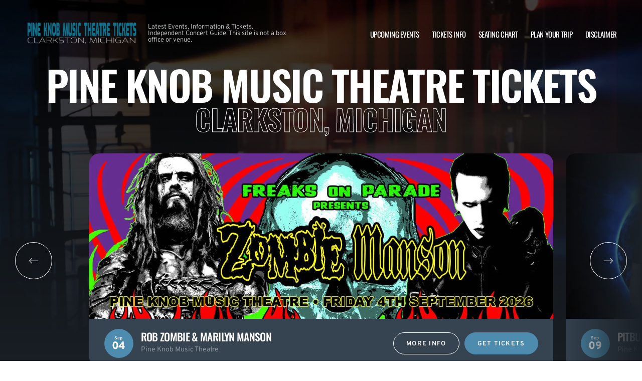

--- FILE ---
content_type: text/html; charset=UTF-8
request_url: https://www.pineknobamp.com/
body_size: 13688
content:

<!doctype html>
<html dir="ltr" lang="en-US">
<head>
	<meta charset="UTF-8">
	<meta name="viewport" content="width=device-width, initial-scale=1">
	
  <link rel="shortcut icon" href="/wp-content/themes/puretonic-yellowball/favicon.ico">

	<title>Pine Knob Music Theatre | Latest Events &amp; Tickets | Clarkston, Michigan</title>
	<style>img:is([sizes="auto" i], [sizes^="auto," i]) { contain-intrinsic-size: 3000px 1500px }</style>
	
		<!-- All in One SEO 4.8.7 - aioseo.com -->
	<meta name="description" content="Pine Knob Music TheatrePine Knob Music Theatre is Michigan&#039;s primary and most popular amphitheater. Hosting the best and hottest concert events in the state. The biggest names in music always ensure their record breaking tours make a stop at Pine Knob. This site provides you with the latest upcoming Pine Knob schedule and tickets.The Pine" />
	<meta name="robots" content="max-image-preview:large" />
	<link rel="canonical" href="https://www.pineknobamp.com/" />
	<meta name="generator" content="All in One SEO (AIOSEO) 4.8.7" />
		<meta name="twitter:card" content="summary_large_image" />
		<meta name="twitter:title" content="Pine Knob Music Theatre | Latest Events &amp; Tickets | Clarkston, Michigan" />
		<meta name="twitter:description" content="Pine Knob Music TheatrePine Knob Music Theatre is Michigan&#039;s primary and most popular amphitheater. Hosting the best and hottest concert events in the state. The biggest names in music always ensure their record breaking tours make a stop at Pine Knob. This site provides you with the latest upcoming Pine Knob schedule and tickets.The Pine" />
		<meta name="twitter:image" content="http://www.pineknobamp.com/wp-content/uploads/2024/04/PINE-KNOB-LOGO.png" />
		<!-- All in One SEO -->

<link rel='dns-prefetch' href='//cdn.jsdelivr.net' />
<link rel='dns-prefetch' href='//cdnjs.cloudflare.com' />
<link rel='dns-prefetch' href='//ajax.googleapis.com' />
<style id='classic-theme-styles-inline-css'>
/*! This file is auto-generated */
.wp-block-button__link{color:#fff;background-color:#32373c;border-radius:9999px;box-shadow:none;text-decoration:none;padding:calc(.667em + 2px) calc(1.333em + 2px);font-size:1.125em}.wp-block-file__button{background:#32373c;color:#fff;text-decoration:none}
</style>
<link rel='stylesheet' id='puretem-css' href="https://www.pineknobamp.com/wp-content/plugins/pure-tonic-event-manager/assets/css/puretem.css?ver=6.8.2" media='all' />
<link rel='stylesheet' id='puretonic-yellowball-style-css' href="https://www.pineknobamp.com/wp-content/themes/puretonic-yellowball/style.css?ver=1.3.10" media='all' />
<link rel='stylesheet' id='puretonic-yellowball-normalize-css' href="https://www.pineknobamp.com/wp-content/themes/puretonic-yellowball/style-normalize.css?ver=1.3.10" media='all' />
<link rel='stylesheet' id='puretonic-yellowball-main-css' href="https://www.pineknobamp.com/wp-content/themes/puretonic-yellowball/assets/css/main.css?ver=1.3.10" media='all' />
<link rel='stylesheet' id='puretonic-yellowball-custom-css' href="https://www.pineknobamp.com/wp-content/themes/puretonic-yellowball/assets/css/custom.css?ver=1.3.10" media='all' />
<link rel='stylesheet' id='aos-css-css' href='https://cdnjs.cloudflare.com/ajax/libs/aos/2.3.4/aos.css?ver=6.8.2' media='all' />
<script src="https://www.pineknobamp.com/wp-includes/js/jquery/jquery.min.js?ver=3.7.1" id="jquery-core-js"></script>
<script src="https://www.pineknobamp.com/wp-includes/js/jquery/jquery-migrate.min.js?ver=3.4.1" id="jquery-migrate-js"></script>
<link rel="https://api.w.org/" href="https://www.pineknobamp.com/wp-json/" /><link rel="alternate" title="JSON" type="application/json" href="https://www.pineknobamp.com/wp-json/wp/v2/pages/737" /><link rel="EditURI" type="application/rsd+xml" title="RSD" href="https://www.pineknobamp.com/xmlrpc.php?rsd" />
<meta name="generator" content="WordPress 6.8.2" />
<link rel='shortlink' href="https://www.pineknobamp.com/" />
<link rel="alternate" title="oEmbed (JSON)" type="application/json+oembed" href="https://www.pineknobamp.com/wp-json/oembed/1.0/embed?url=http%3A%2F%2Fwww.pineknobamp.com%2F" />
<link rel="alternate" title="oEmbed (XML)" type="text/xml+oembed" href="https://www.pineknobamp.com/wp-json/oembed/1.0/embed?url=http%3A%2F%2Fwww.pineknobamp.com%2F&#038;format=xml" />
<meta name="og:sitename" content="Pine Knob Music Theatre"><meta name="og:type" content="website"><meta name="author" content="Pine Knob Music Theatre"><!-- There is no amphtml version available for this URL. -->
  <style type="text/css">
    :root {
      --main-color: #4E8CAF;      --secondary-color: #1A2026;    }
    
    /* preload css for pagespeed */
@font-face {
  font-family: 'Overpass';
  font-style: normal;
  font-weight: 100 900;
  font-display: swap;
  src: url(https://fonts.gstatic.com/s/overpass/v13/qFdH35WCmI96Ajtm81GlU9s.woff2) format('woff2');
  unicode-range: U+0000-00FF, U+0131, U+0152-0153, U+02BB-02BC, U+02C6, U+02DA, U+02DC, U+0304, U+0308, U+0329, U+2000-206F, U+2074, U+20AC, U+2122, U+2191, U+2193, U+2212, U+2215, U+FEFF, U+FFFD;
}
@font-face {
  font-family: 'Oswald';
  font-style: normal;
  font-weight: 200 700;
  font-display: swap;
  src: url(https://fonts.gstatic.com/s/oswald/v53/TK3iWkUHHAIjg752GT8G.woff2) format('woff2');
  unicode-range: U+0000-00FF, U+0131, U+0152-0153, U+02BB-02BC, U+02C6, U+02DA, U+02DC, U+0304, U+0308, U+0329, U+2000-206F, U+2074, U+20AC, U+2122, U+2191, U+2193, U+2212, U+2215, U+FEFF, U+FFFD;
}

.home .swiper-slide.homepage-hero-slide {
    margin-right: 25px;
}

@media(max-width:767px){
.single-post .tn_results_container:empty {
    height: 40px;
    margin-bottom: 24px;
}
.single-post .tn_results_container:empty + script + .tn_results_container {
    position: relative;
    margin-top: -64px;
}

.page-id-4803 .hotel-slider.swiper > .swiper-wrapper:not(.swiper-initialized) .card.swiper-slide {
    flex: 0 0 86.568%;
    margin-right: 10px;
}
.home .swiper-slide.homepage-hero-slide {
    margin-right: 10px;
}
}

.home .swiper-pagination.home-hero-pag {
    display: inline-block;
    width: 100%;
    min-height: 16px;
}

.inner-page-hero * {
    opacity: 1 !important;
    animation: none !important;
    transform: none !important;
}

.category .shows-cards {
    opacity: 1 !important;
    animation: none !important;
}

@media(min-width:1100px){
	.postid-4564 section.breadcrumb-block > .site-container {
    padding-top: 59px !important;
}
	.page-id-4803 .hotel-slider.swiper > .swiper-wrapper:not(.swiper-initialized) .card.swiper-slide {
    flex: 0 0 40.271%;
    margin-right: 25px;
}
	
.single-event.postid-4564 section.event-single-hero > .site-container {
        padding-bottom: 129px !important;
    }

.single-event section.event-single-hero > .site-container {
    padding-bottom: 326px !important;
}
}
.adsbygoogle {
    min-height: 280px;
}

.footer-bottom .logo-container img {
    max-width: 225px;
}

@font-face {
  font-family: 'Overpass';
  font-style: italic;
  font-weight: 100 900;
  font-display: swap;
  src: url(https://fonts.gstatic.com/s/overpass/v13/qFdB35WCmI96Ajtm81GgY9nqxw.woff2) format('woff2');
  unicode-range: U+0000-00FF, U+0131, U+0152-0153, U+02BB-02BC, U+02C6, U+02DA, U+02DC, U+0304, U+0308, U+0329, U+2000-206F, U+2074, U+20AC, U+2122, U+2191, U+2193, U+2212, U+2215, U+FEFF, U+FFFD;
}

.page-id-4803 .partner-hotels-slider [data-aos^=fade][data-aos^=fade] {
    opacity: 1 !important;
    visibility: visible;
	animation:none !important;
	transform:none !important;
}


.page-template-page-light-sidebar-php .main-body.inner-container [data-aos^=fade][data-aos^=fade] {
    opacity: 1 !important;
    visibility: visible !important;
    animation: none !important;
    transform: none !important;
}
	  
    
    
  </style>
  
  
            
        <script type="application/ld+json">
            {
            "@context": "http://schema.org",    
            "@type":"EventVenue",
            "name":"Pine Knob Music Theatre",
                          "alternateName": ["Pine Knob Amphitheatre", "Pine Knob Music Theatre Tickets"],
                          "description": "Latest events and tickets for Pine Knob Music Theatre.",
                        "image": "http://www.pineknobamp.com/wp-content/uploads/2023/06/pine-knob-amp-venue.webp",
                        "address":{
                    "@type":"PostalAddress",
                    "streetAddress":"33 Bob Seger Drive",
                    "addressLocality":"Clarkston",
                    "addressRegion":"Michigan",
                    "postalCode":"48348",
                    "addressCountry":"United States"
                    }            }
        </script>
            
        
            
            
            
            
            
            
            
            
            
  <link rel="stylesheet" href="https://cdnjs.cloudflare.com/ajax/libs/Swiper/9.4.1/swiper-bundle.css" integrity="sha512-Aeqz1zfbRIQHDPsvEobXzaeXDyh8CUqRdvy6QBCQEbxIc/vazrTdpjEufMbxSW61+7a5vIDDuGh8z5IekVG0YA==" crossorigin="anonymous" referrerpolicy="no-referrer" />
  <link rel="preconnect" href="https://fonts.googleapis.com">
  <link rel="preconnect" href="https://fonts.gstatic.com" crossorigin>
  <link href="https://fonts.googleapis.com/css2?family=Oswald:wght@300;400;500;600;700&family=Overpass:ital,wght@0,100;0,200;0,300;0,400;0,500;0,600;0,700;0,800;1,100;1,200;1,300;1,400;1,500;1,600;1,700;1,800&display=swap" rel="stylesheet">
</head>

<body class="home wp-singular page-template-default page page-id-737 wp-custom-logo wp-theme-puretonic-yellowball page-body">

<header class="site-header">
  <div class="site-container">
    <div class="logo-container">
      <a class="logo" href="https://www.pineknobamp.com/">
        <img src="https://www.pineknobamp.com/wp-content/uploads/2024/04/PINE-KNOB-LOGO.png" alt="Pine Knob Music Theatre" width="225" height="75">      </a>

      <p class="after-text" style="max-width: 280px; height: auto; font-size: 13px; line-height: 13px; font-weight: 300; color: #ddd">
        Latest Events, Information &amp; Tickets. Independent Concert Guide. This site is not a box office or venue.      </p>
    </div>

    <ul id="menu-mainmenu" class="menu-container"><li id="menu-item-45" class="menu-item menu-item-type-post_type menu-item-object-page menu-item-45"><a href="https://www.pineknobamp.com/events/">Upcoming Events</a></li>
<li id="menu-item-46" class="menu-item menu-item-type-post_type menu-item-object-page menu-item-46"><a href="https://www.pineknobamp.com/dte-engergy-music-theatre-tickets/">Tickets Info</a></li>
<li id="menu-item-47" class="menu-item menu-item-type-post_type menu-item-object-page menu-item-47"><a href="https://www.pineknobamp.com/dte-energy-music-theatre-seating-chart/">Seating Chart</a></li>
<li id="menu-item-2589" class="menu-item menu-item-type-post_type menu-item-object-page menu-item-2589"><a href="https://www.pineknobamp.com/plan-your-trip/">Plan Your Trip</a></li>
<li id="menu-item-740" class="menu-item menu-item-type-post_type menu-item-object-page menu-item-740"><a href="https://www.pineknobamp.com/disclaimer/">Disclaimer</a></li>
</ul>
    <div class="burger-icon">
      <span class="line top"></span>
      <svg xmlns="http://www.w3.org/2000/svg" width="15.828" height="15.828" viewBox="0 0 15.828 15.828">
        <g id="Group_6730" data-name="Group 6730" transform="translate(-352.586 -28.586)">
          <line id="Line_7" data-name="Line 7" y1="13" x2="13" transform="translate(354 30)" fill="none" stroke="#fff" stroke-linecap="round" stroke-width="2"/>
          <line id="Line_7-2" data-name="Line 7" x2="13" y2="13" transform="translate(354 30)" fill="none" stroke="#fff" stroke-linecap="round" stroke-width="2"/>
        </g>
      </svg>
      <span class="line bottom"></span>
    </div>
  </div>
</header>
  <style>
    .homepage-hero {
      background-image: url('http://www.pineknobamp.com/wp-content/uploads/2024/04/homepage-hero-bg.webp');
    }
  </style>

<div class="main">
  <section class="homepage-hero">
    <div class="site-container">
      <h1 class="heading"  style="margin:0px">Pine Knob Music Theatre Tickets</h1>
                  <h2 class="heading outline-text white" style="color:transparent;" >Clarkston, Michigan</h2>
        
      <div class="swiper homepage-hero-carousel hide-before"  data-aos-delay="500">

        
                  <div class="swiper-wrapper">
            
              <div class="swiper-slide homepage-hero-slide">
                                  <img src="/wp-content/uploads/2026/01/robzombiemarilynmansonbannerpineknob-1.webp" alt="Rob Zombie &amp;amp; Marilyn Manson" class="image">
                
                <div class="text-container">
                  <div class="date-and-title">
                    
  <div class="date">
    <p class="month">Sep</p>
    <p class="day">04</p>
  </div>

                    <div class="title-container">
                      <h5 class="title">Rob Zombie &amp; Marilyn Manson</h5>
                      <p class="subtitle">Pine Knob Music Theatre</p>
                    </div>
                  </div>
                  <div class="buttons">
                    <a href="/events/rob-zombie-marilyn-manson-04-september-2026/" class="btn btn-outline">MORE INFO</a>

                                          <a href="/tickets.php?event=7680899" class="btn btn-blue" target="_blank" rel="nofollow">GET TICKETS</a>
                                      </div>
                </div>
              </div>
            
              <div class="swiper-slide homepage-hero-slide">
                                  <img src="/wp-content/uploads/2026/01/pitbullbanner-1.webp" alt="Pitbull &amp;amp; Lil Jon" class="image">
                
                <div class="text-container">
                  <div class="date-and-title">
                    
  <div class="date">
    <p class="month">Sep</p>
    <p class="day">09</p>
  </div>

                    <div class="title-container">
                      <h5 class="title">Pitbull &amp; Lil Jon</h5>
                      <p class="subtitle">Pine Knob Music Theatre</p>
                    </div>
                  </div>
                  <div class="buttons">
                    <a href="/events/pitbull-lil-jon-09-september-2026/" class="btn btn-outline">MORE INFO</a>

                                          <a href="/tickets.php?event=7680979" class="btn btn-blue" target="_blank" rel="nofollow">GET TICKETS</a>
                                      </div>
                </div>
              </div>
            
              <div class="swiper-slide homepage-hero-slide">
                                  <img src="/wp-content/uploads/2026/01/Five-Finger-Death-Punch-Pine-Knob-Aug-26-1.webp" alt="Five Finger Death Punch, Cody Jinks &amp;amp; Eva Under Fire" class="image">
                
                <div class="text-container">
                  <div class="date-and-title">
                    
  <div class="date">
    <p class="month">Aug</p>
    <p class="day">16</p>
  </div>

                    <div class="title-container">
                      <h5 class="title">Five Finger Death Punch, Cody Jinks &amp; Eva Under Fire</h5>
                      <p class="subtitle">Pine Knob Music Theatre</p>
                    </div>
                  </div>
                  <div class="buttons">
                    <a href="/events/five-finger-death-punch-cody-jinks-eva-under-fire-16-august-2026/" class="btn btn-outline">MORE INFO</a>

                                          <a href="/tickets.php?event=7676461" class="btn btn-blue" target="_blank" rel="nofollow">GET TICKETS</a>
                                      </div>
                </div>
              </div>
            
              <div class="swiper-slide homepage-hero-slide">
                                  <img src="/wp-content/uploads/2025/12/Toto-Christopher-Cross-The-Romantics-banner-6-1400-x-500-px-1.webp" alt="Toto, Christopher Cross &amp;amp; The Romantics" class="image">
                
                <div class="text-container">
                  <div class="date-and-title">
                    
  <div class="date">
    <p class="month">Aug</p>
    <p class="day">29</p>
  </div>

                    <div class="title-container">
                      <h5 class="title">Toto, Christopher Cross &amp; The Romantics</h5>
                      <p class="subtitle">Pine Knob Music Theatre</p>
                    </div>
                  </div>
                  <div class="buttons">
                    <a href="/events/toto-christopher-cross-the-romantics-29-august-2026/" class="btn btn-outline">MORE INFO</a>

                                          <a href="/tickets.php?event=7612946" class="btn btn-blue" target="_blank" rel="nofollow">GET TICKETS</a>
                                      </div>
                </div>
              </div>
            
              <div class="swiper-slide homepage-hero-slide">
                                  <img src="/wp-content/uploads/2025/12/avengedsevenfoldgoodcharlottebanner-1.webp" alt="Avenged Sevenfold &amp;amp; Good Charlotte" class="image">
                
                <div class="text-container">
                  <div class="date-and-title">
                    
  <div class="date">
    <p class="month">Aug</p>
    <p class="day">04</p>
  </div>

                    <div class="title-container">
                      <h5 class="title">Avenged Sevenfold &amp; Good Charlotte</h5>
                      <p class="subtitle">Pine Knob Music Theatre</p>
                    </div>
                  </div>
                  <div class="buttons">
                    <a href="/events/avenged-sevenfold-good-charlotte-04-august-2026/" class="btn btn-outline">MORE INFO</a>

                                          <a href="/tickets.php?event=7612994" class="btn btn-blue" target="_blank" rel="nofollow">GET TICKETS</a>
                                      </div>
                </div>
              </div>
                      </div>
          
          
          <div class="swiper-arrows">
            <div class="arrow swiper-left"  data-aos-delay="500" data-aos-duration="1000">
              <svg xmlns="http://www.w3.org/2000/svg" width="74" height="74" viewBox="0 0 74 74">
                <g id="Left" transform="translate(-75 -568)">
                  <g id="Ellipse_13" data-name="Ellipse 13" transform="translate(75 568)" fill="none" stroke="#fff" stroke-width="1">
                    <circle cx="37" cy="37" r="37" stroke="none"/>
                    <circle cx="37" cy="37" r="36.5" fill="none"/>
                  </g>
                  <path id="Path_169" data-name="Path 169" d="M3.762-1.8a.522.522,0,0,1-.773,0,.5.5,0,0,1,0-.773L7.066-6.688h-15.5A.555.555,0,0,1-9-7.25a.555.555,0,0,1,.562-.562h15.5L2.988-11.926a.522.522,0,0,1,0-.773.5.5,0,0,1,.773,0L8.824-7.637A.565.565,0,0,1,9-7.25a.565.565,0,0,1-.176.387Z" transform="translate(112 598) rotate(180)" fill="#fff"/>
                </g>
              </svg>
            </div>
            <div class="arrow swiper-right"  data-aos-delay="500">
              <svg id="Right" xmlns="http://www.w3.org/2000/svg" width="74" height="74" viewBox="0 0 74 74">
                <g id="Ellipse_13" data-name="Ellipse 13" fill="none" stroke="#fff" stroke-width="1">
                  <circle cx="37" cy="37" r="37" stroke="none"/>
                  <circle cx="37" cy="37" r="36.5" fill="none"/>
                </g>
                <path id="Path_170" data-name="Path 170" d="M3.762-12.2a.522.522,0,0,0-.773,0,.5.5,0,0,0,0,.773L7.066-7.312h-15.5A.555.555,0,0,0-9-6.75a.555.555,0,0,0,.562.562h15.5L2.988-2.074a.522.522,0,0,0,0,.773.5.5,0,0,0,.773,0L8.824-6.363A.565.565,0,0,0,9-6.75a.565.565,0,0,0-.176-.387Z" transform="translate(37 44)" fill="#fff"/>
              </svg>
            </div>
          </div>
          
        
        
           </div>
      <div class="swiper-pagination home-hero-pag"  data-aos-delay="500"></div>

        
              <p class="disclaimer"  data-aos-delay="500">This site is not affiliated with Pine Knob Music Theatre, Live Nation or 313 Presents.<br>This site links to authentic resale tickets only to events at the Pine Knob Music Theatre.<br>This site is not the box office or the venue. See Disclaimer.</p>
          </div>
  </section>

  <script async src="//pagead2.googlesyndication.com/pagead/js/adsbygoogle.js"></script>
<!-- NewTheme-Responsive-Text -->
<ins class="adsbygoogle"
     style="display:block;background-color:transparent;"
     data-ad-client="ca-pub-2783012870533657"
     data-ad-slot="1489656471"
     data-ad-format="auto"
     data-full-width-responsive="true"></ins>
<script>
(adsbygoogle = window.adsbygoogle || []).push({});
</script>
<div class="preshow-drinks-block"><div class="site-container"><div class="left-container" data-aos="fade-in"><img decoding="async" src="/wp-content/uploads/2024/04/pine-knob-music-theatre.webp" alt="" class="image"/></div><div class="right-container" data-aos="fade-right" data-aos-delay="300"><h2 class="heading h3">Pine Knob Music Theatre</h2><div class="subtext"><p>Pine Knob Music Theatre is Michigan&#8217;s primary and most popular amphitheater. Hosting the best and hottest concert events in the state. The biggest names in music always ensure their record breaking tours make a stop at Pine Knob. This site provides you with the latest upcoming Pine Knob schedule and tickets.</p><p>The Pine Knob Music Theatre (formerly DTE Energy Music Theatre) is situated right in the heart of Michigan in a small area called Independence Township. Surrounded by lush green forests and crystal clear lakes, the venue itself can seat seat 15,274 people. A large portion of the seating is covered by a gigantic canopy with a green lawn at the rear of the venue.</p><p>Formerly the theatre was named DTE Energy Music Theatre, and to this day nicknames like Pine Knob, The Knob and The Hill are still commonly used. Given it&#8217;s huge seating capacity the Pine Knob Music Theatre is known as one of the most attended amphitheatres in the country. Recently the theatre has received some upgrades, in the form of audio enhancements, beer-gardens and a wider variety of food!</p></div></div></div></div>



<section class="sf-image-text "><div class="site-container flipped" data-aos="fade-in"><div class="left-container two-images" data-aos="fade-in"><img decoding="async" src="/wp-content/uploads/2024/04/pine-knob-amphitheatre-sign.webp" alt="" class="image-one"/><img decoding="async" src="/wp-content/uploads/2024/04/pine-knob-concert.jpg" alt="" class="image-two"/></div><div class="right-container" data-aos="fade-up"><h2 class="heading h3">Ultimate Guide</h2><div class="subtext"><p>Pine Knob Music Theatre, formerly known as DTE Energy Music Theatre, has a rich and iconic history within the American music scene. It has hosted seminal performances by diverse popular artists throughout its lifespan. If you&#8217;ve never experienced this venue in person, you are in for a treat.</p><p>Before enjoying some unforgettable moments watching your favorite artist perform, you should get to know the venue. Learn more about the atmosphere, technology, seating arrangements, and rules. Our guide below outlines:</p><p><strong>»</strong> <strong><a href="/dte-energy-music-theatre-information/" title="Pine Knob Music Theatre Information">Venue reputation and atmosphere</a>:</strong> All venues attract a particular subset of performers and events. Pine Knob Music Theatre is no different.</p><p><strong>»</strong> <strong><a href="/events/" title="Pine Knob Music Theatre Schedule">Your event experience</a>:</strong> We will walk you through your concert experience from the time you purchase tickets to the end of the show.</p><p><strong>»</strong> <strong><a href="/dte-energy-music-theatre-rules/" title="Pine Knob Music Theatre Rules">Venue rules</a>:</strong> All venues have rules to protect staff members, guests, artists, and physical property. You&#8217;ll learn about prohibited items and Pine Knob Music Theatre&#8217;s code of conduct to promote safe, memorable events.</p><p><strong>»</strong> <strong><a href="/parking/" title="Pine Knob Music Theatre Parking">Parking information</a>:</strong> When you know how parking works at the former DTE Energy Music Theatre, you can avoid the pre-show panic of finding a decent parking spot.</p><p><strong>»</strong> <strong><a href="/amphitheater-history/" title="Pine Knob Music Theatre History">Venue history</a>:</strong> Pine Knob Music Theatre, formerly known as the DTE Energy Music Theatre, has a history dating all the way back to the early 1970s. Discover how iconic artists and pop culture changes shaped it.</p><p><strong>»</strong> <strong><a href="/dte-energy-music-theatre-seating-chart/" title="Pine Knob Music Theatre Seating Chart">Seating chart</a>:</strong> If you have a disability or purchased VIP tickets, you might wonder how your experience will differ from other venue attendees. We will discuss the event differences here.</p><p><strong>»</strong> <strong><a href="/frequently-asked-questions/" title="Frequently Asked Questions">Frequently asked questions</a>:</strong> Do you have any additional questions about Pine Knob Music Theatre or your anticipated experience? We cover a few other FAQs that might help you.</p><p><strong>»</strong> <strong><a href="/plan-your-trip/" title="Plan Your Trip">How to plan for your event experience</a>:</strong> Like many people, you might travel from a distance. If so, find out how to plan accommodations, like food and hotel stays, around your concert.</p><p>Ready to learn what sets this Michigan theater apart from other music venues? We cover almost every pertinent subject in this guide.</p></div></div></div></section>



<h3 class="wp-block-heading">Seating Chart</h3>



<p>The Pine Knob Music Theatre (formerly DTE Energy Music Theatre) has a seating capacity of 15,274, located in the heart of Michigan and surrounded by the green forests of Clarkston. Check out the handy seating chart below to get a better idea of the seating arrangements.</p>



<figure class="wp-block-image size-large"><a href="/wp-content/uploads/2024/04/pine-knob-music-theatre-seating-chart.webp"><img fetchpriority="high" decoding="async" width="1024" height="658" src="/wp-content/uploads/2024/04/pine-knob-music-theatre-seating-chart-1024x658.webp" alt="pine knob music theatre" class="wp-image-2575"/></a></figure>



<div class="preshow-drinks-block"><div class="site-container"><div class="left-container" data-aos="fade-in"><img decoding="async" src="/wp-content/uploads/2025/09/5-star-rating.png" alt="" class="image"/></div><div class="right-container" data-aos="fade-right" data-aos-delay="300"><h2 class="heading h3">TRUSTED RECOMMENDATIONS</h2><div class="subtext"><p>We carefully select the services and partners we recommend, and we understand how important trust is in purchasing tickets online. We recommend the the following brands to ensure you can plan your trip with confidence and ease: Ticket Squeeze for resale tickets to live music events and Booking.com for hotel reservations. Both companies prioritize customer satisfaction and offer unique benefits.</p></div></div></div></div>

            
<section class="upcoming-events">
  <div class="site-container">
    <div class="heading-container" >
      <h2 class="heading">
        <span class="bg-text">Concert Schedule</span>
        Upcoming Events
      </h2>
      <a href="https://www.pineknobamp.com/dte-engergy-music-theatre-tickets/" class="btn btn-blue">VIEW ALL EVENTS</a>
    </div>

    <div class="cards-container">
      
<div class="card" >
  <div class="date-and-title">
    <div class="date">
      <p class="month">Jun</p>
      <p class="day">12</p>
    </div>

    <div class="title-container">
      <h5 class="title">Meghan Trainor</h5>
      <p class="subtitle">Pine Knob Music Theatre</p>
    </div>
  </div>

  <p class="subtitle desk">Pine Knob Music Theatre</p>

  <div class="buttons">
                  <a href="https://www.pineknobamp.com/events/meghan-trainor-12-june-2026/" class="btn btn-outline">MORE INFO</a>
          <a href="/tickets.php?event=7557801" class="btn btn-blue" rel="nofollow">GET TICKETS</a>
  </div>
</div>


<!-- GOOGLE EVENTS RICH SNIPPETS -->
<script type="application/ld+json">
{
  "@context": "http://schema.org",
  "@type": "Event",
  "name": "Meghan Trainor",
  "performer": "Meghan Trainor",
  "description": "Get ready, Clarkston! Meghan Trainor is bringing her Get In Girl Tour to the Pine...",
  "startDate" :"2026-06-12T00:00:00+00:00",
  "url" : "http://www.pineknobamp.com/events/meghan-trainor-12-june-2026/",
  "image": "http://www.pineknobamp.com/wp-content/uploads/2025/11/Event-Meghan-Trainor-at-Pine-Knob-Music-Theatre-on-Friday-12th-June-2026-7.webp",
    "eventAttendanceMode": "https://schema.org/OfflineEventAttendanceMode",
  "eventStatus": "https://schema.org/EventScheduled",        
  "location" : {
    "@type" : "Place",
      "name" : "Pine Knob Music Theatre",
      "address" : "33 Bob Seger Drive, Clarkston, Michigan, 48348, United States"
  },
   "offers": {
     "@type" : "Offer",
          "price": "53",
     "priceCurrency": "USD",
     "availability": "https://schema.org/InStock",
          "url": "http://www.pineknobamp.com/events/meghan-trainor-12-june-2026/"
  }
}
</script>

<div class="card" >
  <div class="date-and-title">
    <div class="date">
      <p class="month">Jun</p>
      <p class="day">16</p>
    </div>

    <div class="title-container">
      <h5 class="title">Machine Gun Kelly</h5>
      <p class="subtitle">Pine Knob Music Theatre</p>
    </div>
  </div>

  <p class="subtitle desk">Pine Knob Music Theatre</p>

  <div class="buttons">
                  <a href="https://www.pineknobamp.com/events/machine-gun-kelly-16-june-2026/" class="btn btn-outline">MORE INFO</a>
          <a href="/tickets.php?event=7418690" class="btn btn-blue" rel="nofollow">GET TICKETS</a>
  </div>
</div>


<!-- GOOGLE EVENTS RICH SNIPPETS -->
<script type="application/ld+json">
{
  "@context": "http://schema.org",
  "@type": "Event",
  "name": "Machine Gun Kelly",
  "performer": "Machine Gun Kelly",
  "description": "Clarkston it&#039;s about to get loud. Machine Gun Kelly and Wiz Khalifa are coming straight...",
  "startDate" :"2026-06-16T00:00:00+00:00",
  "url" : "http://www.pineknobamp.com/events/machine-gun-kelly-16-june-2026/",
  "image": "http://www.pineknobamp.com/wp-content/uploads/2025/09/mgk-2-1.jpg",
    "eventAttendanceMode": "https://schema.org/OfflineEventAttendanceMode",
  "eventStatus": "https://schema.org/EventScheduled",        
  "location" : {
    "@type" : "Place",
      "name" : "Pine Knob Music Theatre",
      "address" : "33 Bob Seger Drive, Clarkston, Michigan, 48348, United States"
  },
   "offers": {
     "@type" : "Offer",
          "price": "55",
     "priceCurrency": "USD",
     "availability": "https://schema.org/InStock",
          "url": "http://www.pineknobamp.com/events/machine-gun-kelly-16-june-2026/"
  }
}
</script>

<div class="card" >
  <div class="date-and-title">
    <div class="date">
      <p class="month">Jun</p>
      <p class="day">19</p>
    </div>

    <div class="title-container">
      <h5 class="title">Sammy Hagar &amp; Rick Springfield</h5>
      <p class="subtitle">Pine Knob Music Theatre</p>
    </div>
  </div>

  <p class="subtitle desk">Pine Knob Music Theatre</p>

  <div class="buttons">
                  <a href="https://www.pineknobamp.com/events/sammy-hagar-rick-springfield-19-june-2026/" class="btn btn-outline">MORE INFO</a>
          <a href="/tickets.php?event=7673625" class="btn btn-blue" rel="nofollow">GET TICKETS</a>
  </div>
</div>


<!-- GOOGLE EVENTS RICH SNIPPETS -->
<script type="application/ld+json">
{
  "@context": "http://schema.org",
  "@type": "Event",
  "name": "Sammy Hagar &amp; Rick Springfield",
  "performer": "Sammy Hagar &amp; Rick Springfield",
  "description": "OH - HEY there all our Clarkson Hard Rock fans out there - HEY to...",
  "startDate" :"2026-06-19T00:00:00+00:00",
  "url" : "http://www.pineknobamp.com/events/sammy-hagar-rick-springfield-19-june-2026/",
  "image": "http://www.pineknobamp.com/wp-content/uploads/2026/01/sammyhagarbanner-1.webp",
    "eventAttendanceMode": "https://schema.org/OfflineEventAttendanceMode",
  "eventStatus": "https://schema.org/EventScheduled",        
  "location" : {
    "@type" : "Place",
      "name" : "Pine Knob Music Theatre",
      "address" : "33 Bob Seger Drive, Clarkston, Michigan, 48348, United States"
  },
   "offers": {
     "@type" : "Offer",
          "url": "http://www.pineknobamp.com/events/sammy-hagar-rick-springfield-19-june-2026/"
  }
}
</script>

<div class="card" >
  <div class="date-and-title">
    <div class="date">
      <p class="month">Jul</p>
      <p class="day">10</p>
    </div>

    <div class="title-container">
      <h5 class="title">Jack Johnson</h5>
      <p class="subtitle">Pine Knob Music Theatre</p>
    </div>
  </div>

  <p class="subtitle desk">Pine Knob Music Theatre</p>

  <div class="buttons">
                  <a href="https://www.pineknobamp.com/events/jack-johnson-10-july-2026/" class="btn btn-outline">MORE INFO</a>
          <a href="/tickets.php?event=7547989" class="btn btn-blue" rel="nofollow">GET TICKETS</a>
  </div>
</div>


<!-- GOOGLE EVENTS RICH SNIPPETS -->
<script type="application/ld+json">
{
  "@context": "http://schema.org",
  "@type": "Event",
  "name": "Jack Johnson",
  "performer": "Jack Johnson",
  "description": "Jack Johnson and his Surfil Music Tour are going to be making a stop at...",
  "startDate" :"2026-07-10T00:00:00+00:00",
  "url" : "http://www.pineknobamp.com/events/jack-johnson-10-july-2026/",
  "image": "http://www.pineknobamp.com/wp-content/uploads/2025/11/1200x605_JackJohnson_2026_Regional_PineKnobMusicTheatre_0710-7eac412005-1.webp",
    "eventAttendanceMode": "https://schema.org/OfflineEventAttendanceMode",
  "eventStatus": "https://schema.org/EventScheduled",        
  "location" : {
    "@type" : "Place",
      "name" : "Pine Knob Music Theatre",
      "address" : "33 Bob Seger Drive, Clarkston, Michigan, 48348, United States"
  },
   "offers": {
     "@type" : "Offer",
          "price": "96",
     "priceCurrency": "USD",
     "availability": "https://schema.org/InStock",
          "url": "http://www.pineknobamp.com/events/jack-johnson-10-july-2026/"
  }
}
</script>

<div class="card" >
  <div class="date-and-title">
    <div class="date">
      <p class="month">Jul</p>
      <p class="day">16</p>
    </div>

    <div class="title-container">
      <h5 class="title">John Mellencamp</h5>
      <p class="subtitle">Pine Knob Music Theatre</p>
    </div>
  </div>

  <p class="subtitle desk">Pine Knob Music Theatre</p>

  <div class="buttons">
          <a href="/tickets.php?event=7678722" class="btn btn-blue" rel="nofollow">GET TICKETS</a>
  </div>
</div>


<!-- GOOGLE EVENTS RICH SNIPPETS -->
<script type="application/ld+json">
{
  "@context": "http://schema.org",
  "@type": "Event",
  "name": "John Mellencamp",
  "performer": "John Mellencamp",
  "description": "John Mellencamp at Pine Knob Music Theatre on Thursday 16th July 2026 in Clarkston...",
  "startDate" :"2026-07-16T00:00:00+00:00",
  "url" : "https://www.ticketsqueeze.com/tickets/7678722/buy-tickets",
  "image": "",
    "eventAttendanceMode": "https://schema.org/OfflineEventAttendanceMode",
  "eventStatus": "https://schema.org/EventScheduled",        
  "location" : {
    "@type" : "Place",
      "name" : "Pine Knob Music Theatre",
      "address" : "33 Bob Seger Drive, Clarkston, Michigan, 48348, United States"
  },
   "offers": {
     "@type" : "Offer",
          "price": "90",
     "priceCurrency": "USD",
     "availability": "https://schema.org/InStock",
          "url": "https://www.ticketsqueeze.com/tickets/7678722/buy-tickets"
  }
}
</script>

<div class="card" >
  <div class="date-and-title">
    <div class="date">
      <p class="month">Jul</p>
      <p class="day">20</p>
    </div>

    <div class="title-container">
      <h5 class="title">Motley Crue &amp; Tesla</h5>
      <p class="subtitle">Pine Knob Music Theatre</p>
    </div>
  </div>

  <p class="subtitle desk">Pine Knob Music Theatre</p>

  <div class="buttons">
                  <a href="https://www.pineknobamp.com/events/motley-crue-tesla-20-july-2026/" class="btn btn-outline">MORE INFO</a>
          <a href="/tickets.php?event=7569817" class="btn btn-blue" rel="nofollow">GET TICKETS</a>
  </div>
</div>


<!-- GOOGLE EVENTS RICH SNIPPETS -->
<script type="application/ld+json">
{
  "@context": "http://schema.org",
  "@type": "Event",
  "name": "Motley Crue &amp; Tesla",
  "performer": "Motley Crue &amp; Tesla",
  "description": "A tour 20 years in the making… 

They did it in 2006... and now they&#039;re...",
  "startDate" :"2026-07-20T00:00:00+00:00",
  "url" : "http://www.pineknobamp.com/events/motley-crue-tesla-20-july-2026/",
  "image": "http://www.pineknobamp.com/wp-content/uploads/2025/11/Motley-Crue-Tesla-at-Pine-Knob-Music-Theatre-1.webp",
    "eventAttendanceMode": "https://schema.org/OfflineEventAttendanceMode",
  "eventStatus": "https://schema.org/EventScheduled",        
  "location" : {
    "@type" : "Place",
      "name" : "Pine Knob Music Theatre",
      "address" : "33 Bob Seger Drive, Clarkston, Michigan, 48348, United States"
  },
   "offers": {
     "@type" : "Offer",
          "price": "55",
     "priceCurrency": "USD",
     "availability": "https://schema.org/InStock",
          "url": "http://www.pineknobamp.com/events/motley-crue-tesla-20-july-2026/"
  }
}
</script>

<div class="card" >
  <div class="date-and-title">
    <div class="date">
      <p class="month">Jul</p>
      <p class="day">31</p>
    </div>

    <div class="title-container">
      <h5 class="title">Lynyrd Skynyrd &amp; Foreigner</h5>
      <p class="subtitle">Pine Knob Music Theatre</p>
    </div>
  </div>

  <p class="subtitle desk">Pine Knob Music Theatre</p>

  <div class="buttons">
                  <a href="https://www.pineknobamp.com/events/lynyrd-skynyrd-foreigner-31-july-2026/" class="btn btn-outline">MORE INFO</a>
          <a href="/tickets.php?event=7566294" class="btn btn-blue" rel="nofollow">GET TICKETS</a>
  </div>
</div>


<!-- GOOGLE EVENTS RICH SNIPPETS -->
<script type="application/ld+json">
{
  "@context": "http://schema.org",
  "@type": "Event",
  "name": "Lynyrd Skynyrd &amp; Foreigner",
  "performer": "Lynyrd Skynyrd &amp; Foreigner",
  "description": "Lynyrd Skynyrd and Foreigner is here to stay! The two Rock and Roll Hall of...",
  "startDate" :"2026-07-31T00:00:00+00:00",
  "url" : "http://www.pineknobamp.com/events/lynyrd-skynyrd-foreigner-31-july-2026/",
  "image": "http://www.pineknobamp.com/wp-content/uploads/2025/12/Event-Lynyrd-Skynyrd-Foreigner-at-Pine-Knob-Music-Theatre-on-Friday-31st-July-2026-1.webp",
    "eventAttendanceMode": "https://schema.org/OfflineEventAttendanceMode",
  "eventStatus": "https://schema.org/EventScheduled",        
  "location" : {
    "@type" : "Place",
      "name" : "Pine Knob Music Theatre",
      "address" : "33 Bob Seger Drive, Clarkston, Michigan, 48348, United States"
  },
   "offers": {
     "@type" : "Offer",
          "price": "46",
     "priceCurrency": "USD",
     "availability": "https://schema.org/InStock",
          "url": "http://www.pineknobamp.com/events/lynyrd-skynyrd-foreigner-31-july-2026/"
  }
}
</script>

<div class="card" >
  <div class="date-and-title">
    <div class="date">
      <p class="month">Aug</p>
      <p class="day">02</p>
    </div>

    <div class="title-container">
      <h5 class="title">Evanescence, Spiritbox &amp; Nova Twins</h5>
      <p class="subtitle">Pine Knob Music Theatre</p>
    </div>
  </div>

  <p class="subtitle desk">Pine Knob Music Theatre</p>

  <div class="buttons">
                  <a href="https://www.pineknobamp.com/events/evanescence-spiritbox-nova-twins-02-august-2026/" class="btn btn-outline">MORE INFO</a>
          <a href="/tickets.php?event=7594308" class="btn btn-blue" rel="nofollow">GET TICKETS</a>
  </div>
</div>


<!-- GOOGLE EVENTS RICH SNIPPETS -->
<script type="application/ld+json">
{
  "@context": "http://schema.org",
  "@type": "Event",
  "name": "Evanescence, Spiritbox &amp; Nova Twins",
  "performer": "Evanescence, Spiritbox &amp; Nova Twins",
  "description": "Following the mega success of their 2023 outing, Evanescence took a break from the road,...",
  "startDate" :"2026-08-02T00:00:00+00:00",
  "url" : "http://www.pineknobamp.com/events/evanescence-spiritbox-nova-twins-02-august-2026/",
  "image": "http://www.pineknobamp.com/wp-content/uploads/2025/12/evanescencebannerpineknob-1.webp",
    "eventAttendanceMode": "https://schema.org/OfflineEventAttendanceMode",
  "eventStatus": "https://schema.org/EventScheduled",        
  "location" : {
    "@type" : "Place",
      "name" : "Pine Knob Music Theatre",
      "address" : "33 Bob Seger Drive, Clarkston, Michigan, 48348, United States"
  },
   "offers": {
     "@type" : "Offer",
          "price": "46",
     "priceCurrency": "USD",
     "availability": "https://schema.org/InStock",
          "url": "http://www.pineknobamp.com/events/evanescence-spiritbox-nova-twins-02-august-2026/"
  }
}
</script>

<div class="card" >
  <div class="date-and-title">
    <div class="date">
      <p class="month">Aug</p>
      <p class="day">04</p>
    </div>

    <div class="title-container">
      <h5 class="title">Avenged Sevenfold &amp; Good Charlotte</h5>
      <p class="subtitle">Pine Knob Music Theatre</p>
    </div>
  </div>

  <p class="subtitle desk">Pine Knob Music Theatre</p>

  <div class="buttons">
                  <a href="https://www.pineknobamp.com/events/avenged-sevenfold-good-charlotte-04-august-2026/" class="btn btn-outline">MORE INFO</a>
          <a href="/tickets.php?event=7612994" class="btn btn-blue" rel="nofollow">GET TICKETS</a>
  </div>
</div>


<!-- GOOGLE EVENTS RICH SNIPPETS -->
<script type="application/ld+json">
{
  "@context": "http://schema.org",
  "@type": "Event",
  "name": "Avenged Sevenfold &amp; Good Charlotte",
  "performer": "Avenged Sevenfold &amp; Good Charlotte",
  "description": "Get set for ultimate metal core and pop punk rager of 2026! Avenged Sevenfold and...",
  "startDate" :"2026-08-04T00:00:00+00:00",
  "url" : "http://www.pineknobamp.com/events/avenged-sevenfold-good-charlotte-04-august-2026/",
  "image": "http://www.pineknobamp.com/wp-content/uploads/2025/12/avengedsevenfoldgoodcharlottebanner-1.webp",
    "eventAttendanceMode": "https://schema.org/OfflineEventAttendanceMode",
  "eventStatus": "https://schema.org/EventScheduled",        
  "location" : {
    "@type" : "Place",
      "name" : "Pine Knob Music Theatre",
      "address" : "33 Bob Seger Drive, Clarkston, Michigan, 48348, United States"
  },
   "offers": {
     "@type" : "Offer",
          "price": "57",
     "priceCurrency": "USD",
     "availability": "https://schema.org/InStock",
          "url": "http://www.pineknobamp.com/events/avenged-sevenfold-good-charlotte-04-august-2026/"
  }
}
</script>

<div class="card" >
  <div class="date-and-title">
    <div class="date">
      <p class="month">Aug</p>
      <p class="day">05</p>
    </div>

    <div class="title-container">
      <h5 class="title">Train, Barenaked Ladies &amp; Matt Nathanson</h5>
      <p class="subtitle">Pine Knob Music Theatre</p>
    </div>
  </div>

  <p class="subtitle desk">Pine Knob Music Theatre</p>

  <div class="buttons">
                  <a href="https://www.pineknobamp.com/events/train-barenaked-ladies-matt-nathanson-05-august-2026/" class="btn btn-outline">MORE INFO</a>
          <a href="/tickets.php?event=7551790" class="btn btn-blue" rel="nofollow">GET TICKETS</a>
  </div>
</div>


<!-- GOOGLE EVENTS RICH SNIPPETS -->
<script type="application/ld+json">
{
  "@context": "http://schema.org",
  "@type": "Event",
  "name": "Train, Barenaked Ladies &amp; Matt Nathanson",
  "performer": "Train, Barenaked Ladies &amp; Matt Nathanson",
  "description": "Train is hitting the road again for the &quot;Drops of Jupiter: 25 Years in the...",
  "startDate" :"2026-08-05T00:00:00+00:00",
  "url" : "http://www.pineknobamp.com/events/train-barenaked-ladies-matt-nathanson-05-august-2026/",
  "image": "http://www.pineknobamp.com/wp-content/uploads/2025/11/Event-Train-Barenaked-Ladies-Matt-Nathanson-at-Cynthia-Woods-Mitchell-Pavilion-on-Friday-14th-August-2026-7.webp",
    "eventAttendanceMode": "https://schema.org/OfflineEventAttendanceMode",
  "eventStatus": "https://schema.org/EventScheduled",        
  "location" : {
    "@type" : "Place",
      "name" : "Pine Knob Music Theatre",
      "address" : "33 Bob Seger Drive, Clarkston, Michigan, 48348, United States"
  },
   "offers": {
     "@type" : "Offer",
          "price": "53",
     "priceCurrency": "USD",
     "availability": "https://schema.org/InStock",
          "url": "http://www.pineknobamp.com/events/train-barenaked-ladies-matt-nathanson-05-august-2026/"
  }
}
</script>
    </div>

    <a href="https://www.pineknobamp.com/dte-engergy-music-theatre-tickets/" class="btn btn-blue show-all-mob">VIEW ALL EVENTS</a>
  </div>
</section>  
        
  <section class="latest-events-and-announcements">
    <div class="site-container">
      <div class="heading-container" >
        <h2 class="heading">
          <span class="bg-text">LATEST</span>
          EVENTS & ANNOUNCEMENTS
        </h2>
      </div>

      <div class="cards-container">
        
          <div class="card swiper-slide" >
                                          <span class="type-pill">hard rock</span>
              
              <img src="/wp-content/uploads/2026/01/robzombiemarilynmansonbannerpineknob-1.webp" alt="Rob Zombie &amp; Marilyn Manson" class="image">
            
            <div class="text-container">
              <div class="date-and-title">
                <div class="date">
                  <p class="month">Sep</p>
                  <p class="day">04</p>
                </div>

                <div class="title-container">
                  <h5 class="title"><a href="/events/rob-zombie-marilyn-manson-04-september-2026/">Rob Zombie &amp; Marilyn Manson</a></h5>
                                      <p class="subtitle">Pine Knob Music Theatre</p>
                                  </div>
              </div>
            </div>
          </div>
        
          <div class="card swiper-slide" >
                                          <span class="type-pill">rap</span>
              
              <img src="/wp-content/uploads/2026/01/pitbullbanner-1.webp" alt="Pitbull &amp; Lil Jon" class="image">
            
            <div class="text-container">
              <div class="date-and-title">
                <div class="date">
                  <p class="month">Sep</p>
                  <p class="day">09</p>
                </div>

                <div class="title-container">
                  <h5 class="title"><a href="/events/pitbull-lil-jon-09-september-2026/">Pitbull &amp; Lil Jon</a></h5>
                                      <p class="subtitle">Pine Knob Music Theatre</p>
                                  </div>
              </div>
            </div>
          </div>
        
          <div class="card swiper-slide" >
                                          <span class="type-pill">hard rock</span>
              
              <img src="/wp-content/uploads/2026/01/Five-Finger-Death-Punch-Pine-Knob-Aug-26-1.webp" alt="Five Finger Death Punch, Cody Jinks &amp; Eva Under Fire" class="image">
            
            <div class="text-container">
              <div class="date-and-title">
                <div class="date">
                  <p class="month">Aug</p>
                  <p class="day">16</p>
                </div>

                <div class="title-container">
                  <h5 class="title"><a href="/events/five-finger-death-punch-cody-jinks-eva-under-fire-16-august-2026/">Five Finger Death Punch, Cody Jinks &amp; Eva Under Fire</a></h5>
                                      <p class="subtitle">Pine Knob Music Theatre</p>
                                  </div>
              </div>
            </div>
          </div>
        
          <div class="card swiper-slide" >
                                          <span class="type-pill">pop</span>
              
              <img src="/wp-content/uploads/2026/01/sammyhagarbanner-1.webp" alt="Sammy Hagar &amp; Rick Springfield" class="image">
            
            <div class="text-container">
              <div class="date-and-title">
                <div class="date">
                  <p class="month">Jun</p>
                  <p class="day">19</p>
                </div>

                <div class="title-container">
                  <h5 class="title"><a href="/events/sammy-hagar-rick-springfield-19-june-2026/">Sammy Hagar &amp; Rick Springfield</a></h5>
                                      <p class="subtitle">Pine Knob Music Theatre</p>
                                  </div>
              </div>
            </div>
          </div>
        
          <div class="card swiper-slide" >
                                          <span class="type-pill">News</span>
              
              <img src="/wp-content/uploads/2026/01/pineknobbanner1.webp" alt="2025 Year in review! Pine Knob Music Theatre 2025 highlights!" class="image">
            
            <div class="text-container">
              <div class="date-and-title">
                <div class="date">
                  <p class="month">Jan</p>
                  <p class="day">21</p>
                </div>

                <div class="title-container">
                  <h5 class="title"><a href="/2025-year-in-review-pine-knob-music-theatre-2025-highlights/">2025 Year in review! Pine Knob Music Theatre 2025 highlights!</a></h5>
                                      <p class="subtitle">Pine Knob Music Theatre</p>
                                  </div>
              </div>
            </div>
          </div>
              </div>

      <div class="cards-carousel swiper">
        <div class="swiper-wrapper">
          
            <div class="card swiper-slide" >
                                                <span class="type-pill">hard rock</span>
                
                <img src="/wp-content/uploads/2026/01/robzombiemarilynmansonbannerpineknob-1.webp" alt="Rob Zombie &amp; Marilyn Manson" class="image">
              
              <div class="text-container">
                <div class="date-and-title">
                  <div class="date">
                    <p class="month">Sep</p>
                    <p class="day">04</p>
                  </div>

                  <div class="title-container">
                    <h5 class="title"><a href="/events/rob-zombie-marilyn-manson-04-september-2026/">Rob Zombie &amp; Marilyn Manson</a></h5>
                                          <p class="subtitle">Pine Knob Music Theatre</p>
                                      </div>
                </div>
              </div>
            </div>
          
            <div class="card swiper-slide" >
                                                <span class="type-pill">rap</span>
                
                <img src="/wp-content/uploads/2026/01/pitbullbanner-1.webp" alt="Pitbull &amp; Lil Jon" class="image">
              
              <div class="text-container">
                <div class="date-and-title">
                  <div class="date">
                    <p class="month">Sep</p>
                    <p class="day">09</p>
                  </div>

                  <div class="title-container">
                    <h5 class="title"><a href="/events/pitbull-lil-jon-09-september-2026/">Pitbull &amp; Lil Jon</a></h5>
                                          <p class="subtitle">Pine Knob Music Theatre</p>
                                      </div>
                </div>
              </div>
            </div>
          
            <div class="card swiper-slide" >
                                                <span class="type-pill">hard rock</span>
                
                <img src="/wp-content/uploads/2026/01/Five-Finger-Death-Punch-Pine-Knob-Aug-26-1.webp" alt="Five Finger Death Punch, Cody Jinks &amp; Eva Under Fire" class="image">
              
              <div class="text-container">
                <div class="date-and-title">
                  <div class="date">
                    <p class="month">Aug</p>
                    <p class="day">16</p>
                  </div>

                  <div class="title-container">
                    <h5 class="title"><a href="/events/five-finger-death-punch-cody-jinks-eva-under-fire-16-august-2026/">Five Finger Death Punch, Cody Jinks &amp; Eva Under Fire</a></h5>
                                          <p class="subtitle">Pine Knob Music Theatre</p>
                                      </div>
                </div>
              </div>
            </div>
          
            <div class="card swiper-slide" >
                                                <span class="type-pill">pop</span>
                
                <img src="/wp-content/uploads/2026/01/sammyhagarbanner-1.webp" alt="Sammy Hagar &amp; Rick Springfield" class="image">
              
              <div class="text-container">
                <div class="date-and-title">
                  <div class="date">
                    <p class="month">Jun</p>
                    <p class="day">19</p>
                  </div>

                  <div class="title-container">
                    <h5 class="title"><a href="/events/sammy-hagar-rick-springfield-19-june-2026/">Sammy Hagar &amp; Rick Springfield</a></h5>
                                          <p class="subtitle">Pine Knob Music Theatre</p>
                                      </div>
                </div>
              </div>
            </div>
          
            <div class="card swiper-slide" >
                                                <span class="type-pill">News</span>
                
                <img src="/wp-content/uploads/2026/01/pineknobbanner1.webp" alt="2025 Year in review! Pine Knob Music Theatre 2025 highlights!" class="image">
              
              <div class="text-container">
                <div class="date-and-title">
                  <div class="date">
                    <p class="month">Jan</p>
                    <p class="day">21</p>
                  </div>

                  <div class="title-container">
                    <h5 class="title"><a href="/2025-year-in-review-pine-knob-music-theatre-2025-highlights/">2025 Year in review! Pine Knob Music Theatre 2025 highlights!</a></h5>
                                          <p class="subtitle">Pine Knob Music Theatre</p>
                                      </div>
                </div>
              </div>
            </div>
                  </div>
        <div class="swiper-pagination"></div>
      </div>

      <a href="https://www.pineknobamp.com/announcements/" class="btn btn-blue show-all">SEE ALL</a>
    </div>
  </section>

  <section class="our-partners-block">
    <div class="site-container">
      <div class="logos-container">
        <h2 class="background-text" >OUR PARTNERS</h2>
        <span class="logo" >
          <img src="https://www.pineknobamp.com/wp-content/themes/puretonic-yellowball/assets/images/partner-logo-1.png" alt="ticket squeeze">
        </span>
        <span class="logo" >
          <img src="https://www.pineknobamp.com/wp-content/themes/puretonic-yellowball/assets/images/partner-logo-2.png" alt="booking.com">
        </span>
        <span class="logo" >
          <img src="https://www.pineknobamp.com/wp-content/themes/puretonic-yellowball/assets/images/partner-logo-3.png" alt="shopper approved">
        </span>
      </div>

      <h4 class="cards-heading" >PARTNER BENEFITS:</h4>

      <div class="cards-container">
        <div class="partners-card card" >
          <svg xmlns="http://www.w3.org/2000/svg" width="23" height="23" viewBox="0 0 23 23">
            <path id="Path_157" data-name="Path 157" d="M11.5-8.625a4.689,4.689,0,0,0-2.111-3.908,4.566,4.566,0,0,0-1.258-4.223,4.6,4.6,0,0,0-4.223-1.258A4.75,4.75,0,0,0,0-20.125a4.75,4.75,0,0,0-3.908,2.111,4.566,4.566,0,0,0-4.223,1.258,4.6,4.6,0,0,0-1.258,4.223A4.75,4.75,0,0,0-11.5-8.625,4.75,4.75,0,0,0-9.389-4.717,4.566,4.566,0,0,0-8.131-.494,4.566,4.566,0,0,0-3.908.764,4.75,4.75,0,0,0,0,2.875,4.75,4.75,0,0,0,3.908.764,4.566,4.566,0,0,0,8.131-.494,4.6,4.6,0,0,0,9.389-4.717,4.75,4.75,0,0,0,11.5-8.625ZM4.357-10.377-.674-5.346a.985.985,0,0,1-.764.314A1.052,1.052,0,0,1-2.2-5.346L-4.357-7.5a1.113,1.113,0,0,1,0-1.527,1.113,1.113,0,0,1,1.527,0l1.393,1.393L2.83-11.9a1.113,1.113,0,0,1,1.527,0A1.071,1.071,0,0,1,4.357-10.377Z" transform="translate(11.5 20.125)" fill="#4e8caf"/>
          </svg>
          <h5 class="sml-heading card-heading">side by side seating</h5>
        </div>

        <div class="partners-card card" >
          <svg xmlns="http://www.w3.org/2000/svg" width="23" height="23" viewBox="0 0 23 23">
            <path id="Path_157" data-name="Path 157" d="M11.5-8.625a4.689,4.689,0,0,0-2.111-3.908,4.566,4.566,0,0,0-1.258-4.223,4.6,4.6,0,0,0-4.223-1.258A4.75,4.75,0,0,0,0-20.125a4.75,4.75,0,0,0-3.908,2.111,4.566,4.566,0,0,0-4.223,1.258,4.6,4.6,0,0,0-1.258,4.223A4.75,4.75,0,0,0-11.5-8.625,4.75,4.75,0,0,0-9.389-4.717,4.566,4.566,0,0,0-8.131-.494,4.566,4.566,0,0,0-3.908.764,4.75,4.75,0,0,0,0,2.875,4.75,4.75,0,0,0,3.908.764,4.566,4.566,0,0,0,8.131-.494,4.6,4.6,0,0,0,9.389-4.717,4.75,4.75,0,0,0,11.5-8.625ZM4.357-10.377-.674-5.346a.985.985,0,0,1-.764.314A1.052,1.052,0,0,1-2.2-5.346L-4.357-7.5a1.113,1.113,0,0,1,0-1.527,1.113,1.113,0,0,1,1.527,0l1.393,1.393L2.83-11.9a1.113,1.113,0,0,1,1.527,0A1.071,1.071,0,0,1,4.357-10.377Z" transform="translate(11.5 20.125)" fill="#4e8caf"/>
          </svg>
          <h5 class="sml-heading card-heading">low price tickets</h5>
        </div>

        <div class="partners-card card" >
          <svg xmlns="http://www.w3.org/2000/svg" width="23" height="23" viewBox="0 0 23 23">
            <path id="Path_157" data-name="Path 157" d="M11.5-8.625a4.689,4.689,0,0,0-2.111-3.908,4.566,4.566,0,0,0-1.258-4.223,4.6,4.6,0,0,0-4.223-1.258A4.75,4.75,0,0,0,0-20.125a4.75,4.75,0,0,0-3.908,2.111,4.566,4.566,0,0,0-4.223,1.258,4.6,4.6,0,0,0-1.258,4.223A4.75,4.75,0,0,0-11.5-8.625,4.75,4.75,0,0,0-9.389-4.717,4.566,4.566,0,0,0-8.131-.494,4.566,4.566,0,0,0-3.908.764,4.75,4.75,0,0,0,0,2.875,4.75,4.75,0,0,0,3.908.764,4.566,4.566,0,0,0,8.131-.494,4.6,4.6,0,0,0,9.389-4.717,4.75,4.75,0,0,0,11.5-8.625ZM4.357-10.377-.674-5.346a.985.985,0,0,1-.764.314A1.052,1.052,0,0,1-2.2-5.346L-4.357-7.5a1.113,1.113,0,0,1,0-1.527,1.113,1.113,0,0,1,1.527,0l1.393,1.393L2.83-11.9a1.113,1.113,0,0,1,1.527,0A1.071,1.071,0,0,1,4.357-10.377Z" transform="translate(11.5 20.125)" fill="#4e8caf"/>
          </svg>
          <h5 class="sml-heading card-heading">free shipping</h5>
        </div>

        <div class="partners-card card" >
          <svg xmlns="http://www.w3.org/2000/svg" width="23" height="23" viewBox="0 0 23 23">
            <path id="Path_157" data-name="Path 157" d="M11.5-8.625a4.689,4.689,0,0,0-2.111-3.908,4.566,4.566,0,0,0-1.258-4.223,4.6,4.6,0,0,0-4.223-1.258A4.75,4.75,0,0,0,0-20.125a4.75,4.75,0,0,0-3.908,2.111,4.566,4.566,0,0,0-4.223,1.258,4.6,4.6,0,0,0-1.258,4.223A4.75,4.75,0,0,0-11.5-8.625,4.75,4.75,0,0,0-9.389-4.717,4.566,4.566,0,0,0-8.131-.494,4.566,4.566,0,0,0-3.908.764,4.75,4.75,0,0,0,0,2.875,4.75,4.75,0,0,0,3.908.764,4.566,4.566,0,0,0,8.131-.494,4.6,4.6,0,0,0,9.389-4.717,4.75,4.75,0,0,0,11.5-8.625ZM4.357-10.377-.674-5.346a.985.985,0,0,1-.764.314A1.052,1.052,0,0,1-2.2-5.346L-4.357-7.5a1.113,1.113,0,0,1,0-1.527,1.113,1.113,0,0,1,1.527,0l1.393,1.393L2.83-11.9a1.113,1.113,0,0,1,1.527,0A1.071,1.071,0,0,1,4.357-10.377Z" transform="translate(11.5 20.125)" fill="#4e8caf"/>
          </svg>
          <h5 class="sml-heading card-heading">no download fees</h5>
        </div>

        <div class="partners-card card" >
          <svg xmlns="http://www.w3.org/2000/svg" width="23" height="23" viewBox="0 0 23 23">
            <path id="Path_157" data-name="Path 157" d="M11.5-8.625a4.689,4.689,0,0,0-2.111-3.908,4.566,4.566,0,0,0-1.258-4.223,4.6,4.6,0,0,0-4.223-1.258A4.75,4.75,0,0,0,0-20.125a4.75,4.75,0,0,0-3.908,2.111,4.566,4.566,0,0,0-4.223,1.258,4.6,4.6,0,0,0-1.258,4.223A4.75,4.75,0,0,0-11.5-8.625,4.75,4.75,0,0,0-9.389-4.717,4.566,4.566,0,0,0-8.131-.494,4.566,4.566,0,0,0-3.908.764,4.75,4.75,0,0,0,0,2.875,4.75,4.75,0,0,0,3.908.764,4.566,4.566,0,0,0,8.131-.494,4.6,4.6,0,0,0,9.389-4.717,4.75,4.75,0,0,0,11.5-8.625ZM4.357-10.377-.674-5.346a.985.985,0,0,1-.764.314A1.052,1.052,0,0,1-2.2-5.346L-4.357-7.5a1.113,1.113,0,0,1,0-1.527,1.113,1.113,0,0,1,1.527,0l1.393,1.393L2.83-11.9a1.113,1.113,0,0,1,1.527,0A1.071,1.071,0,0,1,4.357-10.377Z" transform="translate(11.5 20.125)" fill="#4e8caf"/>
          </svg>
          <h5 class="sml-heading card-heading">High trust rating</h5>
        </div>

        <div class="partners-card card" >
          <svg xmlns="http://www.w3.org/2000/svg" width="23" height="23" viewBox="0 0 23 23">
            <path id="Path_157" data-name="Path 157" d="M11.5-8.625a4.689,4.689,0,0,0-2.111-3.908,4.566,4.566,0,0,0-1.258-4.223,4.6,4.6,0,0,0-4.223-1.258A4.75,4.75,0,0,0,0-20.125a4.75,4.75,0,0,0-3.908,2.111,4.566,4.566,0,0,0-4.223,1.258,4.6,4.6,0,0,0-1.258,4.223A4.75,4.75,0,0,0-11.5-8.625,4.75,4.75,0,0,0-9.389-4.717,4.566,4.566,0,0,0-8.131-.494,4.566,4.566,0,0,0-3.908.764,4.75,4.75,0,0,0,0,2.875,4.75,4.75,0,0,0,3.908.764,4.566,4.566,0,0,0,8.131-.494,4.6,4.6,0,0,0,9.389-4.717,4.75,4.75,0,0,0,11.5-8.625ZM4.357-10.377-.674-5.346a.985.985,0,0,1-.764.314A1.052,1.052,0,0,1-2.2-5.346L-4.357-7.5a1.113,1.113,0,0,1,0-1.527,1.113,1.113,0,0,1,1.527,0l1.393,1.393L2.83-11.9a1.113,1.113,0,0,1,1.527,0A1.071,1.071,0,0,1,4.357-10.377Z" transform="translate(11.5 20.125)" fill="#4e8caf"/>
          </svg>
          <h5 class="sml-heading card-heading">Discounts on hotel bookings</h5>
        </div>
      </div>
    </div>
  </section>
</div>


</div>


<footer class="site-footer">
  <div class="footer-contact-banner"  style="background-image: url('http://www.pineknobamp.com/wp-content/themes/puretonic-yellowball/assets/images/footer-cta-banner-bg.webp');">
    <div class="site-container">
      <h2 class="large-heading">Want the latest gig announcements?</h2>
      <div class="form-container" id="email-box-content">
          <p class="form-heading" style="color:#fff">Sign up for our newsletter and get $5 off your first order! You will also receive a monthly "What's On Guide" to your email!</p>
    
        <form id="email-form" action="https://www.pineknobamp.com/wp-content/themes/puretonic-yellowball/subscribe.php" class="form" target="_blank">
    
             <div class="form-row">
         <label id="answerlabel" for="answer" class="input-container" style="font-size: .8rem; color: #fff; text-align: right;">
             To prevent spam, please enter the answer:
         </label>
            <input id="answer" name="answer" type="text" required placeholder="5 + 1"
                   style="
    border: solid 1px #fff;
    border-radius: 50px;
    background-color: unset;
    padding: 15px;
    font-size: 14px;
    font-weight: 300;
    color: #fff;
    line-height: 19px;
    width: 70px;
    ">
                        <input id="cid" type="hidden" name="cid" value="6">
     </div>       
         
    
    <div class="form-row" id="newsletter-signup-form">
      <label for="email-field" class="input-container">
        <input id="emailaddr" name="email" type="email" required placeholder="Enter your email address...">
      </label>
          <input type="hidden" name="domain" value="www.pineknobamp.com">
          <input type="hidden" name="sitename" value="Pine Knob Music Theatre">
          <input type="hidden" name="affid" value="">
          
          <button class="btn btn-white" name="subscribe">SUBSCRIBE</button>
    </div>
    <!--
    <div class="form-row">
      <div class="input-container checkbox-container">
        <input id='ts-and-cs' name='ts-and-cs' type="checkbox" required>

        <label for="ts-and-cs" class="">
          I agree to the terms and conditions
        </label>
      </div>
    </div>
    -->
    <p class="disclaimer">By subscribing to this news letter you will receive regular updates from a third party with upcoming concerts and entertainment events.</p>
  </form>      </div>
    </div>
  </div>
    
    
  <div class="footer-contact-banner footer-app-banner"  style="background-image: url('http://www.pineknobamp.com/wp-content/themes/puretonic-yellowball/assets/images/app-banner-color.webp');border-radius:0">
    <div class="site-container">
        <div class="large-heading app-title">
            <h2>DOWNLOAD THE APP</h2>           
            <h3>Receive 5% Off All Tickets</h3>
            
            <p class="app-info">
                Download and use the mobile app to automatically receive 5% off all ticket purchases.<br>
                Available on Android and iPhone devices.
           </p>
            
             <p class="app-buttons">
              <a href="https://play.google.com/store/apps/details?id=app.ticketsqueeze.android" target="_blank"><img src="https://www.pineknobamp.com/wp-content/themes/puretonic-yellowball/assets/images/app-store-google.webp" alt="download from googleplay store" class="app-button-google" /></a>
              <a href="https://apps.apple.com/us/app/ticket-squeeze/id6744442357" target="_blank"><img src="https://www.pineknobamp.com/wp-content/themes/puretonic-yellowball/assets/images/app-store-apple.webp" alt="download from apple app store" class="app-button-apple" /></a>
          </p>
        </div>
      
      <div class="form-container" id="email-box-content">
          <img src="https://www.pineknobamp.com/wp-content/themes/puretonic-yellowball/assets/images/app.webp" alt="ticket squeeze app" />
      </div>
        
    </div>
  </div>
    

  <div class="main-footer">
    <div class="site-container">
              <div class="top-container">
          <div class="footer-heading">			<div class="textwidget"><p>Independent guide linking to ticket resale marketplace.</p>
</div>
					<div class="textwidget"><h3 style="font-size: 12px; text-transform: uppercase;">Formerly DTE Energy Music Theatre</h3>
</div>
		</div>
        </div>
      
              <div class="footer-menus">
          <div id="nav_menu-2" class="col widget widget_nav_menu"><div class="menu-items"><h6 class="col-heading">INFO</h6><div class="menu-info-container"><ul id="menu-info" class="menu"><li id="menu-item-2534" class="menu-item menu-item-type-post_type menu-item-object-page menu-item-2534"><a href="https://www.pineknobamp.com/announcements/">Announcements</a></li>
<li id="menu-item-2590" class="menu-item menu-item-type-post_type menu-item-object-page menu-item-2590"><a href="https://www.pineknobamp.com/frequently-asked-questions/">FAQs</a></li>
<li id="menu-item-2591" class="menu-item menu-item-type-post_type menu-item-object-page menu-item-2591"><a href="https://www.pineknobamp.com/dte-energy-music-theatre-hotels/">Hotels Nearby</a></li>
<li id="menu-item-2753" class="menu-item menu-item-type-post_type menu-item-object-page menu-item-2753"><a href="https://www.pineknobamp.com/dte-energy-music-theatre-contact/">Contact</a></li>
</ul></div></div></div><div id="nav_menu-3" class="col widget widget_nav_menu"><div class="menu-items"><h6 class="col-heading">VENUE</h6><div class="menu-venue-container"><ul id="menu-venue" class="menu"><li id="menu-item-2754" class="menu-item menu-item-type-post_type menu-item-object-page menu-item-2754"><a href="https://www.pineknobamp.com/dte-energy-music-theatre-information/">About</a></li>
<li id="menu-item-2593" class="menu-item menu-item-type-post_type menu-item-object-page menu-item-2593"><a href="https://www.pineknobamp.com/parking/">Parking</a></li>
<li id="menu-item-2533" class="menu-item menu-item-type-post_type menu-item-object-page menu-item-2533"><a href="https://www.pineknobamp.com/dte-energy-music-theatre-rules/">Rules</a></li>
<li id="menu-item-2592" class="menu-item menu-item-type-post_type menu-item-object-page menu-item-2592"><a href="https://www.pineknobamp.com/amphitheater-history/">History</a></li>
<li id="menu-item-2531" class="menu-item menu-item-type-post_type menu-item-object-page menu-item-2531"><a href="https://www.pineknobamp.com/dte-energy-music-theatre-address/">Address</a></li>
</ul></div></div></div><div id="nav_menu-4" class="col widget widget_nav_menu"><div class="menu-items"><h6 class="col-heading">EVENTS</h6><div class="menu-events-container"><ul id="menu-events" class="menu"><li id="menu-item-2994" class="menu-item menu-item-type-post_type menu-item-object-page menu-item-2994"><a href="https://www.pineknobamp.com/archive/">Archive</a></li>
<li id="menu-item-2527" class="menu-item menu-item-type-taxonomy menu-item-object-category menu-item-2527"><a href="https://www.pineknobamp.com/category/concerts/pop/">Pop</a></li>
<li id="menu-item-2528" class="menu-item menu-item-type-taxonomy menu-item-object-category menu-item-2528"><a href="https://www.pineknobamp.com/category/concerts/alternative/">Alternative</a></li>
<li id="menu-item-2529" class="menu-item menu-item-type-taxonomy menu-item-object-category menu-item-2529"><a href="https://www.pineknobamp.com/category/concerts/country/">Country</a></li>
<li id="menu-item-2530" class="menu-item menu-item-type-taxonomy menu-item-object-category menu-item-2530"><a href="https://www.pineknobamp.com/category/concerts/hard-rock/">Hard Rock</a></li>
<li id="menu-item-2594" class="menu-item menu-item-type-taxonomy menu-item-object-category menu-item-2594"><a href="https://www.pineknobamp.com/category/concerts/rap/">Hiphop</a></li>
</ul></div></div></div><div id="puretem-address-sidebar-2" class="col widget widget_puretem-address-sidebar"><div class="menu-items"><h6 class="col-heading"><h6 class="col-heading">ADDRESS</h6></h6>             <p class="address">Pine Knob Music Theatre,
                33 Bob Seger Drive,
                Clarkston,
                Michigan 48348,
                United States</p>
                             <a class="tel-link" href="tel:313-471-7000">313-471-7000</a>
                             </div></div>        </div>
      
      <div class="footer-bottom">
        <a class="logo-container" href="https://www.pineknobamp.com/">
          <img src="https://www.pineknobamp.com/wp-content/uploads/2024/04/PINE-KNOB-LOGO.png" alt="Pine Knob Music Theatre">        </a>

        <div class="right-container">
                      <div class="social-icons">
                              <a href="https://twitter.com/DTEEnergyMusicT" class="icon" target="_blank">
                  <svg xmlns="http://www.w3.org/2000/svg" width="20.436" height="20.885" viewBox="0 0 20.436 20.885">
                    <path id="x page" data-name="x page" d="M12.162,8.843,19.77,0h-1.8L11.361,7.678,6.085,0H0L7.978,11.611,0,20.885H1.8l6.976-8.109,5.572,8.109h6.085L12.162,8.843Zm-2.469,2.87-.808-1.156-6.432-9.2H5.222l5.191,7.425.808,1.156,6.747,9.651H15.2L9.693,11.714Z" fill="#fff"/>
                  </svg>
                </a>
              
                              <a href="https://www.facebook.com/pages/Fans-of-DTE-Energy-Music-Theatre/686115614773536" class="icon" target="_blank">
                  <svg xmlns="http://www.w3.org/2000/svg" width="21.313" height="21.184" viewBox="0 0 21.313 21.184">
                    <path id="facebook page" data-name="facebook page" d="M21.656-8.25A10.654,10.654,0,0,0,11-18.906,10.654,10.654,0,0,0,.344-8.25,10.66,10.66,0,0,0,9.335,2.277V-5.17H6.628V-8.25H9.335V-10.6c0-2.671,1.59-4.146,4.025-4.146a16.4,16.4,0,0,1,2.386.208v2.621H14.4a1.54,1.54,0,0,0-1.736,1.664v2H15.62l-.473,3.08H12.665V2.277A10.66,10.66,0,0,0,21.656-8.25Z" transform="translate(-0.344 18.906)" fill="#fff"/>
                  </svg>
                </a>
              
              
                          </div>
          
          <ul id="menu-footerlegal" class="policies-menu"><li id="menu-item-706" class="menu-item menu-item-type-post_type menu-item-object-page menu-item-706"><a href="https://www.pineknobamp.com/disclaimer/">Disclaimer</a></li>
<li id="menu-item-707" class="menu-item menu-item-type-post_type menu-item-object-page menu-item-707"><a href="https://www.pineknobamp.com/privacy-policy/">Privacy Policy</a></li>
</ul>        </div>
      </div>
    </div>
  </div>
</footer>

<script type="speculationrules">
{"prefetch":[{"source":"document","where":{"and":[{"href_matches":"\/*"},{"not":{"href_matches":["\/wp-*.php","\/wp-admin\/*","\/wp-content\/uploads\/*","\/wp-content\/*","\/wp-content\/plugins\/*","\/wp-content\/themes\/puretonic-yellowball\/*","\/*\\?(.+)"]}},{"not":{"selector_matches":"a[rel~=\"nofollow\"]"}},{"not":{"selector_matches":".no-prefetch, .no-prefetch a"}}]},"eagerness":"conservative"}]}
</script>
<script src="https://cdn.jsdelivr.net/npm/aos@2.3.4/dist/aos.js?ver=2.3.4" id="aos-js"></script>
<script src="https://www.pineknobamp.com/wp-content/themes/puretonic-yellowball/assets/js/gsap.min.js?ver=3.9.2" id="gsap-js"></script>
<script src="https://www.pineknobamp.com/wp-content/themes/puretonic-yellowball/assets/js/ScrollTrigger.min.js?ver=3.9.2" id="scroll-trigger-js"></script>
<script src="https://www.pineknobamp.com/wp-content/themes/puretonic-yellowball/assets/js/SplitText.min.js?ver=3.9.2" id="split-text-js"></script>
<script src="https://www.pineknobamp.com/wp-content/themes/puretonic-yellowball/assets/js/perfect-scrollbar.min.js?ver=3.9.2" id="perfect-scrollbar-js"></script>
<script src="https://cdnjs.cloudflare.com/ajax/libs/Swiper/9.4.1/swiper-bundle.min.js?ver=9.4.1" id="swiper-js"></script>
<script src="https://www.pineknobamp.com/wp-includes/js/dist/vendor/moment.min.js?ver=2.30.1" id="moment-js"></script>
<script id="moment-js-after">
moment.updateLocale( 'en_US', {"months":["January","February","March","April","May","June","July","August","September","October","November","December"],"monthsShort":["Jan","Feb","Mar","Apr","May","Jun","Jul","Aug","Sep","Oct","Nov","Dec"],"weekdays":["Sunday","Monday","Tuesday","Wednesday","Thursday","Friday","Saturday"],"weekdaysShort":["Sun","Mon","Tue","Wed","Thu","Fri","Sat"],"week":{"dow":1},"longDateFormat":{"LT":"g:i a","LTS":null,"L":null,"LL":"F j, Y","LLL":"F j, Y g:i a","LLLL":null}} );
</script>
<script src="https://www.pineknobamp.com/wp-content/themes/puretonic-yellowball/assets/js/data-picker.js?ver=1.3.10" id="puretonic-yellowball-data-picker-js"></script>
<script src="//ajax.googleapis.com/ajax/libs/jqueryui/1.10.3/jquery-ui.min.js?ver=1.10.3" id="jquery-ui-js"></script>
<script src="https://www.pineknobamp.com/wp-content/themes/puretonic-yellowball/assets/js/app.js?ver=1.3.10" id="puretonic-yellowball-app-js"></script>
<script src="https://www.pineknobamp.com/wp-content/themes/puretonic-yellowball/assets/js/newsletter.js?ver=1.3.10" id="puretonic-newsletter-js"></script>


<script defer src="https://static.cloudflareinsights.com/beacon.min.js/vcd15cbe7772f49c399c6a5babf22c1241717689176015" integrity="sha512-ZpsOmlRQV6y907TI0dKBHq9Md29nnaEIPlkf84rnaERnq6zvWvPUqr2ft8M1aS28oN72PdrCzSjY4U6VaAw1EQ==" data-cf-beacon='{"version":"2024.11.0","token":"31f15d3b3eac444b860656d23e18029d","r":1,"server_timing":{"name":{"cfCacheStatus":true,"cfEdge":true,"cfExtPri":true,"cfL4":true,"cfOrigin":true,"cfSpeedBrain":true},"location_startswith":null}}' crossorigin="anonymous"></script>
</body>
</html>

--- FILE ---
content_type: text/html; charset=utf-8
request_url: https://www.google.com/recaptcha/api2/aframe
body_size: 267
content:
<!DOCTYPE HTML><html><head><meta http-equiv="content-type" content="text/html; charset=UTF-8"></head><body><script nonce="Vs9TKmPFJpm3iYj_vKDE0g">/** Anti-fraud and anti-abuse applications only. See google.com/recaptcha */ try{var clients={'sodar':'https://pagead2.googlesyndication.com/pagead/sodar?'};window.addEventListener("message",function(a){try{if(a.source===window.parent){var b=JSON.parse(a.data);var c=clients[b['id']];if(c){var d=document.createElement('img');d.src=c+b['params']+'&rc='+(localStorage.getItem("rc::a")?sessionStorage.getItem("rc::b"):"");window.document.body.appendChild(d);sessionStorage.setItem("rc::e",parseInt(sessionStorage.getItem("rc::e")||0)+1);localStorage.setItem("rc::h",'1768980145465');}}}catch(b){}});window.parent.postMessage("_grecaptcha_ready", "*");}catch(b){}</script></body></html>